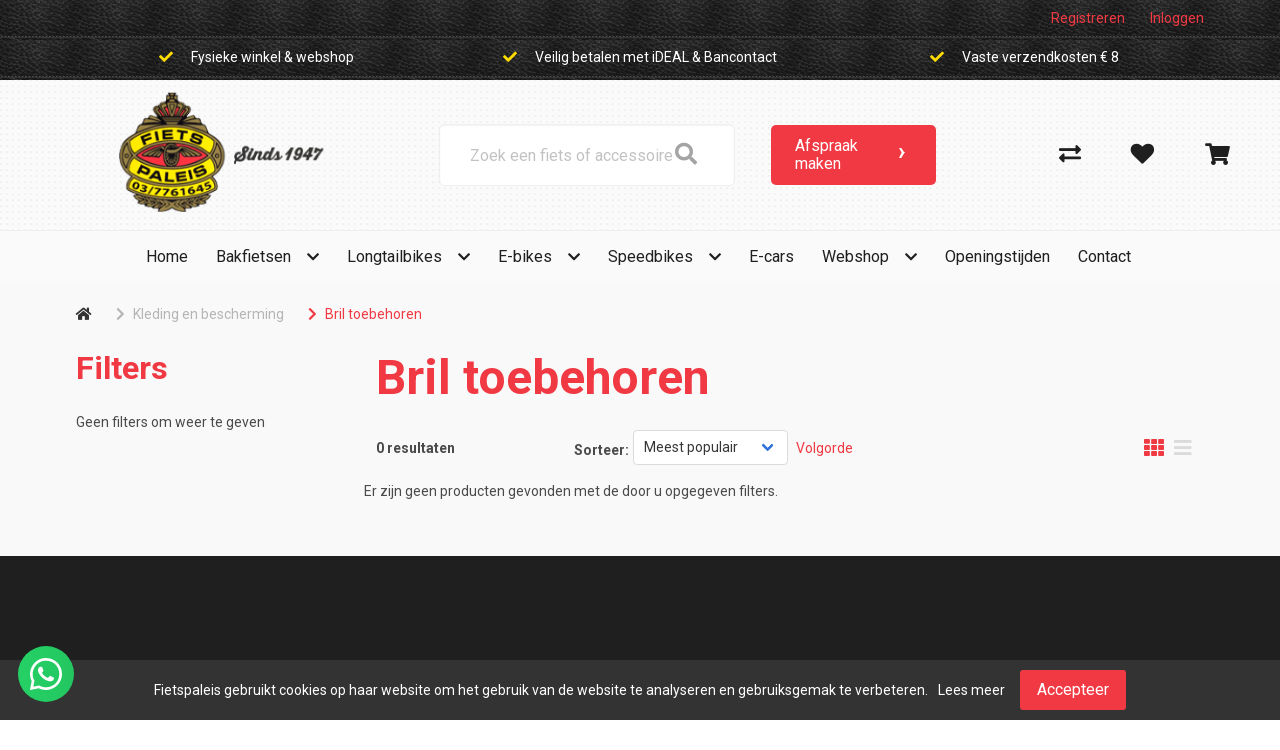

--- FILE ---
content_type: text/html; charset=utf-8
request_url: https://fietspaleis.be/kleding-en-bescherming/26-bril-toebehoren
body_size: 11911
content:
<!DOCTYPE html>
<html dir="ltr" lang="nl">
<head>
    <meta charset="utf-8" />
    <title>Bril toebehoren</title>

    <meta name="viewport" content="width=device-width, initial-scale=1, user-scalable=no">
        <meta property="og:locale" content="nl_NL" />
        <meta property="og:type" content="product.group" />
    <meta property="og:title" content="Bril toebehoren" />
    <meta property="og:site_name" content="Fietspaleis"/>
    <meta name="twitter:card" content="summary">
    <meta name="twitter:title" content="Bril toebehoren">

                <meta property="og:url" content="https://fietspaleis.be/26-bril-toebehoren" />
        <link href="https://fietspaleis.be/26-bril-toebehoren" rel="canonical" />
                <base href="https://fietspaleis.be/" />
                <meta name="robots" content="all">
        <meta name="revisit-after" content="1 day">
            <link href="https://fietspaleis.be/favicon.ico" rel="icon" />
                <link href="/static/catalog/javascript/jquery/colorbox/colorbox.css" rel="stylesheet" type="text/css" media="screen" />
        <!-- Google tag (gtag.js) --> <script async src="https://www.googletagmanager.com/gtag/js?id=AW-17631978084"></script> <script> window.dataLayer = window.dataLayer || []; function gtag(){dataLayer.push(arguments);} gtag('js', new Date()); gtag('config', 'AW-17631978084'); </script><!-- polyfill `nomodule` in Safari 10.1: -->
    <script type=module>
        !function(e,t,n){!("noModule"in(t=e.createElement("script")))&&"onbeforeload"in t&&(n=!1,e.addEventListener("beforeload",function(e){if(e.target===t)n=!0;else if(!e.target.hasAttribute("nomodule")||!n)return;e.preventDefault()},!0),t.type="module",t.src=".",e.head.appendChild(t),t.remove())}(document)
    </script>
    <script src="static/catalog/javascript/jquery/jquery-1.7.1.min.js" nomodule></script>
        <link href="/assets/cr4/0471ad4f8fe4b38555f8117260e018cb.css" type="text/css" rel="stylesheet" />
    <script src="/assets/cr4/f4bbcb3ee6319ea740daaf54b34728e7.js" type="text/javascript"></script>

    
    <script>
$( document ).ready(function() {
	var contactInfoToAppend = '<b class="is-block mt-3">Fietspaleis Nieuwstraat</b>\n \
  	<p>Nieuwstraat 8</p>\n \
        <p>9100 Sint-Niklaas</p>\n \
        <p>Tel: +3237761645</p>\n \
        <p>E-mail adres: <a href="mailto:info@fietsshopper.be" rel="external noopener noreferrer" class="has-text-primary">info@fietsshopper.be</a></p>\n';


var openingsHoursToAppend= '<p class="mt-3"><b>Fietspaleis Nieuwstraat</b></p>\n \
  	<div class="mb-1"><p class="open-day">Maandag:</p><p class="open-time"> 08:00 - 12.30-13.30 - 18:00 </p></div>\n \
  	<div class="mb-1"><p class="open-day">Dinsdag:</p><p class="open-time"> GESLOTEN </p></div>\n \
        <div class="mb-1"><p class="open-day">Woensdag:</p><p class="open-time"> 08:00 - 12.30-13.30 - 18:00 </p></div>\n \
        <div class="mb-1"><p class="open-day">Donderdag:</p><p class="open-time"> GESLOTEN - </p></div>\n \
        <div class="mb-1"><p class="open-day">Vrijdag:</p><p class="open-time"> 08:00 - 12.30-13.30 - 18:00 </p></div>\n \
        <div class="mb-1"><p class="open-day">Zaterdag:</p><p class="open-time"> 09:00 - 12.30-13.30 - 17:00 </p></div>\n \
        <div class="mb-1"><p class="open-day">Zondag:</p><p class="open-time"> GESLOTEN- </p></div>\n \
        <div class="mb-1"><p class="open-time">Gesloten vanaf 02.08.2021 tot en met 22.08.2021</p></div>\n';

    $(".contact__info-text > .column > .column:first-child > div").append(contactInfoToAppend);
    $(".contact__info-text .opening-hours").append(openingsHoursToAppend);
});
</script>

    <!-- Global site tag (gtag.js) - GA4 -->
<script async src="https://www.googletagmanager.com/gtag/js?id=G-1WE809MMKP"></script>
<script>
window.dataLayer = window.dataLayer || [];
function gtag(){dataLayer.push(arguments);}
gtag('js', new Date());
gtag('config', 'G-1WE809MMKP'); 
gtag('config', 'UA-89875941-1'); 
</script>

    
    </head>

<body   id="store_0" class="page__type--product page__layout--category template__cr4 ">

<div id="wrap-all" class="">
            
    
    
    

<header class=" header--default header">
    <div class="user-bar--account py-2 is-flex is-justify-content-flex-end is-align-items-center">
        <div class="container navbar-top-bar">
            <div class="columns">
                                                    <div class="column is-flex is-justify-content-flex-end is-align-items-center">
                        <div class="register has-margin-right-25">
                            <a href="https://fietspaleis.be/index.php?route=account/simpleregister">Registreren</a>
                        </div>
                        <div class="login">
                            <a id="my-account-header-link" href="https://fietspaleis.be/inloggen">Inloggen</a>
                        </div>
                    </div>
                
            </div>
        </div>
    </div>
    <div class="user-bar">
        <div class="container">
            <div class="columns has-text-centered is-hidden-touch level">
                <div class="column is-size-7">
            <i class="fa fa-check has-text-success" aria-hidden="true"></i>
             Fysieke winkel &amp; webshop
        </div>
            <div class="column is-size-7">
            <i class="fa fa-check has-text-success" aria-hidden="true"></i>
             Veilig betalen met iDEAL &amp; Bancontact
        </div>
            <div class="column is-size-7">
            <i class="fa fa-check has-text-success" aria-hidden="true"></i>
            Vaste verzendkosten € 8
        </div>
                                </div>
        </div>
    </div>

    <div class="header-bar mt-3">
        <div class="columns is-vcentered is-mobile is-multiline mb-0">
            <div class="column navbar-brand-wrapper is-hidden-desktop is-1-touch is-vcentered">
                <div class="navbar-brand is-hidden-desktop">
                    <a role="button" class="navbar-burger" data-target="navMenu" aria-label="menu"
                       aria-expanded="false">
                        <span aria-hidden="true"></span>
                        <span aria-hidden="true"></span>
                        <span aria-hidden="true"></span>
                    </a>
                </div>
            </div>
            <div class="column is-3-desktop is-6-touch is-offset-1-widescreen">
                <a href="/">
                    <img class="is-inline-block-touch has-margin-left-30-mobile navbar-company" src="/image/data/logo_fietspaleis-sinds1947-2.png"
                         alt="Fietspaleis"/>
                </a>
            </div>
            <div class="columns column is-5-touch is-hidden-desktop level-right is-mobile is-narrow mt-0 mb-0">
                <div class="column is-narrow">
                    <a href="https://fietspaleis.be/inloggen">
                        <i class="is-size-4 fa fa-user"></i>
                    </a>
                </div>
                <div class="column is-narrow">
                    <a href="https://fietspaleis.be/winkelwagen">
                        <i class="is-size-4 fa fa-shopping-cart"></i>
                    </a>
                </div>
            </div>

                            <div class="column is-3-desktop is-full-touch search has-z-index-3">
                    <div class="header-bar__search js-auto-suggest">
                        <div class="header-bar__search-input-wrapper">
                            <input
                                type="text"
                                class="js-auto-input search-bar input is-large"
                                id="search"
                                placeholder="Zoek een fiets of accessoire"
                                value=""
                            />
                        </div>
                        <span class="button js-search-button">
                        </span>
                    </div>
                </div>
                                        <div class="column is-2">
                    <div phpb-removable="" class="column is-flex IDM9U1KLD7ZY5LP29 IDM9U1PA9NYPWQD0"><a href="https://calendly.com/fietspaleis/winkelafspraak-fietspaleis" target="_blank" class="card is-radiusless is-shadowless is-flex is-flex-direction-column has-background-primary-light is-full-width IDM9U1KLD8DW9K730 IDM9U1PA9NKB4DO1 appointment-button">
        <div class="card-content has-padding-25-tablet has-padding-20-mobile">
            <div class="columns is-flex is-full-width has-margin-right-auto has-margin-left-auto py-2">
                <div class="column is-flex align-items-center p-0">
                    <h2 data-raw-content="true" class="title is-size-5 has-text-black has-text-weight-normal m-0">Afspraak maken</h2>
                </div>
                <div phpb-removable="" class="column is-flex justify-flex-end align-center p-0 is-4-mobile is-3">
                    <div class="is-flex is-justify-content-flex-end"><span class="button btn-card is-primary is-radiusless is-borderless has-padding-5 has-padding-bottom-10 IDM9U1KLD9RD6TX31 IDM9U1PA9ONYYT62"><span>›</span></span></div>
                </div>
            </div>
        </div>
    </a></div><style>* { box-sizing: border-box; } body {margin: 0;}</style>
                </div>
            
            <div class="column is-1 is-hidden-touch"></div>
            <div class="column is-2 header-bar__customer is-hidden-touch">
                <div class="columns is-vcentered level action-bar level-right">
                                                                                                        <div class="column is-narrow">
                                    <a href="https://fietspaleis.be/productenvergelijking">
                                        <i class="fas fa-exchange-alt"></i>
                                    </a>
                                </div>
                                                                                        <div class="column is-narrow">
                                    <a href="https://fietspaleis.be/inloggen">
                                        <i class="fa fa-heart"></i>
                                    </a>
                                </div>
                                                                                        <div id="header-cart"
                                     class="column  is-narrow  with-usps ">
                                </div>
                                <a class="cart hidden" href="https://fietspaleis.be/winkelwagen">Winkelwagen</a>
                                                                                              </div>
            </div>
        </div>
        <nav class="navbar is-top-marginless-touch is-right-paddingless-touch is-left-paddingless-touch has-z-index-2"
     role="navigation" aria-label="dropdown navigation">
    <div class="container">
        <div class="navbar-menu is-top-paddingless-touch is-bottom-paddingless-touch" id="navMenu">
            <div class="navbar-start navbar-centered">
                
                
                                    <a href="/" class="navbar-item is-arrowless navbar-link  "
               >
                Home
            </a>
            <hr class="is-hidden-desktop my-0"/>

                                                            <div class="navbar-item has-dropdown is-hoverable  ">
                <div class="level is-flex is-vcentered is-centered">
                    <div class="level-left">
                                                    <a href="/bakfietsen-merken"
                               class="navbar-item"
                                                           >
                               Bakfietsen
                            </a>
                                            </div>

                    <div class="level-right">
                        <i class="fa fa-chevron-down"></i>
                    </div>
                </div>

                <hr class="is-hidden-desktop my-0">

                                    <div
                        class="navbar-dropdown has-dropdown is-hoverable  ">
                                                    <div class="nested dropdown ">
            <a href="/bakfietsen-merken#lovens" class="navbar-item">
            Lovens
        </a>
        <hr class="is-hidden-desktop my-0"/>
    </div>                                                    <div class="nested dropdown ">
            <a href="/bakfietsen-merken#urban-arrow" class="navbar-item">
            Urban Arrow
        </a>
        <hr class="is-hidden-desktop my-0"/>
    </div>                                                    <div class="nested dropdown ">
            <a href="/bakfietsen-merken#winther" class="navbar-item">
            Winther
        </a>
        <hr class="is-hidden-desktop my-0"/>
    </div>                                                    <div class="nested dropdown ">
            <a href="/bakfietsen-merken#johnny-loco" class="navbar-item">
            Johnny Loco
        </a>
        <hr class="is-hidden-desktop my-0"/>
    </div>                                                    <div class="nested dropdown ">
            <a href="/bakfietsen-merken#dolly" class="navbar-item">
            Dolly
        </a>
        <hr class="is-hidden-desktop my-0"/>
    </div>                                                    <div class="nested dropdown ">
            <a href="https://fietspaleis.be/bakfietsen-merken#carqon" class="navbar-item">
            Carqon
        </a>
        <hr class="is-hidden-desktop my-0"/>
    </div>                                                    <div class="nested dropdown ">
            <a href="/bakfietsen-merken#batavus-fier" class="navbar-item">
            Batavus
        </a>
        <hr class="is-hidden-desktop my-0"/>
    </div>                                                    <div class="nested dropdown ">
            <a href="https://fietspaleis.be/bakfietsen-merken#velodeville" class="navbar-item">
            Velo de Ville
        </a>
        <hr class="is-hidden-desktop my-0"/>
    </div>                                                    <div class="nested dropdown ">
            <a href="https://fietspaleis.be/bakfietsen-merken#tenways" class="navbar-item">
            Tenways
        </a>
        <hr class="is-hidden-desktop my-0"/>
    </div>                                            </div>
                            </div>
                                                            <div class="navbar-item has-dropdown is-hoverable  ">
                <div class="level is-flex is-vcentered is-centered">
                    <div class="level-left">
                                                    <a href="https://fietspaleis.be/longtailbikes"
                               class="navbar-item"
                                                           >
                               Longtailbikes
                            </a>
                                            </div>

                    <div class="level-right">
                        <i class="fa fa-chevron-down"></i>
                    </div>
                </div>

                <hr class="is-hidden-desktop my-0">

                                    <div
                        class="navbar-dropdown has-dropdown is-hoverable  ">
                                                    <div class="nested dropdown ">
            <a href="/longtailbikes#bike43" class="navbar-item">
            Bike43
        </a>
        <hr class="is-hidden-desktop my-0"/>
    </div>                                                    <div class="nested dropdown ">
            <a href="/longtailbikes#tern" class="navbar-item">
            Tern
        </a>
        <hr class="is-hidden-desktop my-0"/>
    </div>                                                    <div class="nested dropdown ">
            <a href="/longtailbikes#gazelle" class="navbar-item">
            Gazelle
        </a>
        <hr class="is-hidden-desktop my-0"/>
    </div>                                                    <div class="nested dropdown ">
            <a href="/longtailbikes#norta" class="navbar-item">
            Norta
        </a>
        <hr class="is-hidden-desktop my-0"/>
    </div>                                                    <div class="nested dropdown ">
            <a href="/longtailbikes#tenways" class="navbar-item">
            Tenways
        </a>
        <hr class="is-hidden-desktop my-0"/>
    </div>                                                    <div class="nested dropdown ">
            <a href="/longtailbikes#oxford" class="navbar-item">
            Oxford
        </a>
        <hr class="is-hidden-desktop my-0"/>
    </div>                                                    <div class="nested dropdown ">
            <a href="/longtailbikes#velodeville" class="navbar-item">
            Velo de Ville
        </a>
        <hr class="is-hidden-desktop my-0"/>
    </div>                                                    <div class="nested dropdown ">
            <a href="/longtailbikes#urbanarrow" class="navbar-item">
            Urban Arrow
        </a>
        <hr class="is-hidden-desktop my-0"/>
    </div>                                            </div>
                            </div>
                                                            <div class="navbar-item has-dropdown is-hoverable  ">
                <div class="level is-flex is-vcentered is-centered">
                    <div class="level-left">
                                                    <a href="https://fietspaleis.be/e-bike-merken"
                               class="navbar-item"
                                                           >
                               E-bikes
                            </a>
                                            </div>

                    <div class="level-right">
                        <i class="fa fa-chevron-down"></i>
                    </div>
                </div>

                <hr class="is-hidden-desktop my-0">

                                    <div
                        class="navbar-dropdown has-dropdown is-hoverable  ">
                                                    <div class="nested dropdown ">
            <a href="/e-bike-merken/#gazelle" class="navbar-item">
            Gazelle
        </a>
        <hr class="is-hidden-desktop my-0"/>
    </div>                                                    <div class="nested dropdown ">
            <a href="/e-bike-merken/#koga" class="navbar-item">
            KOGA
        </a>
        <hr class="is-hidden-desktop my-0"/>
    </div>                                                    <div class="nested dropdown ">
            <a href="/e-bike-merken/#oxford" class="navbar-item">
            Oxford
        </a>
        <hr class="is-hidden-desktop my-0"/>
    </div>                                                    <div class="nested dropdown ">
            <a href="/e-bike-merken/#batavus" class="navbar-item">
            Batavus
        </a>
        <hr class="is-hidden-desktop my-0"/>
    </div>                                                    <div class="nested dropdown ">
            <a href="/e-bike-merken/#sparta" class="navbar-item">
            Sparta
        </a>
        <hr class="is-hidden-desktop my-0"/>
    </div>                                                    <div class="nested dropdown ">
            <a href="/e-bike-merken/#cortina" class="navbar-item">
            Cortina
        </a>
        <hr class="is-hidden-desktop my-0"/>
    </div>                                                    <div class="nested dropdown ">
            <a href="/e-bike-merken/#velodeville" class="navbar-item">
            Velo de Ville
        </a>
        <hr class="is-hidden-desktop my-0"/>
    </div>                                                    <div class="nested dropdown ">
            <a href="/e-bike-merken/#tenways" class="navbar-item">
            Tenways
        </a>
        <hr class="is-hidden-desktop my-0"/>
    </div>                                            </div>
                            </div>
                                                            <div class="navbar-item has-dropdown is-hoverable  ">
                <div class="level is-flex is-vcentered is-centered">
                    <div class="level-left">
                                                    <a href="https://fietspaleis.be/speedbikes"
                               class="navbar-item"
                                                           >
                               Speedbikes
                            </a>
                                            </div>

                    <div class="level-right">
                        <i class="fa fa-chevron-down"></i>
                    </div>
                </div>

                <hr class="is-hidden-desktop my-0">

                                    <div
                        class="navbar-dropdown has-dropdown is-hoverable  ">
                                                    <div class="nested dropdown ">
            <a href="/speedbikes/#klever" class="navbar-item">
            Klever
        </a>
        <hr class="is-hidden-desktop my-0"/>
    </div>                                                    <div class="nested dropdown ">
            <a href="/speedbikes/#opium" class="navbar-item">
            Opium
        </a>
        <hr class="is-hidden-desktop my-0"/>
    </div>                                                    <div class="nested dropdown ">
            <a href="/speedbikes/#oxford" class="navbar-item">
            Oxford
        </a>
        <hr class="is-hidden-desktop my-0"/>
    </div>                                            </div>
                            </div>
                                                            <a href="/e-cars" class="navbar-item is-arrowless navbar-link  "
               >
                E-cars
            </a>
            <hr class="is-hidden-desktop my-0"/>

                                                            <div class="navbar-item has-dropdown is-hoverable  ">
                <div class="level is-flex is-vcentered is-centered">
                    <div class="level-left">
                                                    <a href="webshop"
                               class="navbar-item"
                                                           >
                               Webshop
                            </a>
                                            </div>

                    <div class="level-right">
                        <i class="fa fa-chevron-down"></i>
                    </div>
                </div>

                <hr class="is-hidden-desktop my-0">

                                    <div
                        class="navbar-dropdown has-dropdown is-hoverable  ">
                                                    <div class="nested dropdown ">
            <div class="dropdown-trigger ">
            <div class="level">
                <div class="level-left">
                                            <a href="https://fietspaleis.be/accessoires/soorten" class="navbar-item" >
                            Accessoires
                        </a>
                                    </div>

                <div class="level-right">
                    <i class="fa fa-chevron-right"></i>
                </div>
            </div>

            <hr class="is-hidden-desktop my-0"/>
        </div>

                <div class="dropdown-menu is-hidden-mobile is-hidden-touch ">
            <div class="dropdown-content">
                                    <div class="nested dropdown ">
            <a href="https://fietspaleis.be/accessoires/30-bellen" class="navbar-item">
            Bellen
        </a>
        <hr class="is-hidden-desktop my-0"/>
    </div>                                    <div class="nested dropdown ">
            <a href="https://fietspaleis.be/accessoires/30-bidons" class="navbar-item">
            Bidons
        </a>
        <hr class="is-hidden-desktop my-0"/>
    </div>                                    <div class="nested dropdown ">
            <a href="https://fietspaleis.be/accessoires/30-computers" class="navbar-item">
            Computers
        </a>
        <hr class="is-hidden-desktop my-0"/>
    </div>                                    <div class="nested dropdown ">
            <a href="https://fietspaleis.be/accessoires/30-fietscomputers" class="navbar-item">
            Fietscomputers
        </a>
        <hr class="is-hidden-desktop my-0"/>
    </div>                                    <div class="nested dropdown ">
            <a href="https://fietspaleis.be/accessoires/30-kinder-accessoires" class="navbar-item">
            Kinder accessoires
        </a>
        <hr class="is-hidden-desktop my-0"/>
    </div>                                    <div class="nested dropdown ">
            <a href="https://fietspaleis.be/accessoires/30-kinderhelmen" class="navbar-item">
            Kinderhelmen
        </a>
        <hr class="is-hidden-desktop my-0"/>
    </div>                                    <div class="nested dropdown ">
            <a href="https://fietspaleis.be/accessoires/30-kleinmateriaal-en-overige-onderdelen" class="navbar-item">
            Kleinmateriaal en overige onderdelen
        </a>
        <hr class="is-hidden-desktop my-0"/>
    </div>                                    <div class="nested dropdown ">
            <a href="https://fietspaleis.be/accessoires/30-pompen" class="navbar-item">
            Pompen
        </a>
        <hr class="is-hidden-desktop my-0"/>
    </div>                                    <div class="nested dropdown ">
            <a href="https://fietspaleis.be/accessoires/30-snelbinder" class="navbar-item">
            Snelbinder
        </a>
        <hr class="is-hidden-desktop my-0"/>
    </div>                            </div>
        </div>
            </div>                                                    <div class="nested dropdown ">
            <div class="dropdown-trigger ">
            <div class="level">
                <div class="level-left">
                                            <a href="https://fietspaleis.be/banden/soorten" class="navbar-item" >
                            Banden
                        </a>
                                    </div>

                <div class="level-right">
                    <i class="fa fa-chevron-right"></i>
                </div>
            </div>

            <hr class="is-hidden-desktop my-0"/>
        </div>

                <div class="dropdown-menu is-hidden-mobile is-hidden-touch ">
            <div class="dropdown-content">
                                    <div class="nested dropdown ">
            <a href="https://fietspaleis.be/banden/28-bandonderdelen" class="navbar-item">
            Bandonderdelen
        </a>
        <hr class="is-hidden-desktop my-0"/>
    </div>                                    <div class="nested dropdown ">
            <a href="https://fietspaleis.be/banden/28-binnenbanden" class="navbar-item">
            Binnenbanden
        </a>
        <hr class="is-hidden-desktop my-0"/>
    </div>                                    <div class="nested dropdown ">
            <a href="https://fietspaleis.be/banden/28-buitenbanden" class="navbar-item">
            Buitenbanden
        </a>
        <hr class="is-hidden-desktop my-0"/>
    </div>                            </div>
        </div>
            </div>                                                    <div class="nested dropdown ">
            <div class="dropdown-trigger ">
            <div class="level">
                <div class="level-left">
                                            <a href="https://fietspaleis.be/demo" class="navbar-item" >
                            Demo
                        </a>
                                    </div>

                <div class="level-right">
                    <i class="fa fa-chevron-right"></i>
                </div>
            </div>

            <hr class="is-hidden-desktop my-0"/>
        </div>

                <div class="dropdown-menu is-hidden-mobile is-hidden-touch ">
            <div class="dropdown-content">
                                    <div class="nested dropdown ">
            <a href="https://fietspaleis.be/demo/287-stadsfietsen" class="navbar-item">
            Stadsfietsen
        </a>
        <hr class="is-hidden-desktop my-0"/>
    </div>                            </div>
        </div>
            </div>                                                    <div class="nested dropdown ">
            <div class="dropdown-trigger ">
            <div class="level">
                <div class="level-left">
                                            <a href="https://fietspaleis.be/elektrische-fietsen/soorten" class="navbar-item" >
                            Elektrische fietsen
                        </a>
                                    </div>

                <div class="level-right">
                    <i class="fa fa-chevron-right"></i>
                </div>
            </div>

            <hr class="is-hidden-desktop my-0"/>
        </div>

                <div class="dropdown-menu is-hidden-mobile is-hidden-touch ">
            <div class="dropdown-content">
                                    <div class="nested dropdown ">
            <a href="https://fietspaleis.be/elektrische-fietsen/5-bakfietsen" class="navbar-item">
            Bakfietsen
        </a>
        <hr class="is-hidden-desktop my-0"/>
    </div>                                    <div class="nested dropdown ">
            <a href="https://fietspaleis.be/elektrische-fietsen/5-bakfietsen-transportfietsen" class="navbar-item">
            Bakfietsen/Transportfietsen
        </a>
        <hr class="is-hidden-desktop my-0"/>
    </div>                                    <div class="nested dropdown ">
            <a href="https://fietspaleis.be/elektrische-fietsen/5-hybride-fietsen" class="navbar-item">
            Hybride fietsen
        </a>
        <hr class="is-hidden-desktop my-0"/>
    </div>                                    <div class="nested dropdown ">
            <a href="https://fietspaleis.be/elektrische-fietsen/5-race-sportfietsen" class="navbar-item">
            Race sportfietsen
        </a>
        <hr class="is-hidden-desktop my-0"/>
    </div>                                    <div class="nested dropdown ">
            <a href="https://fietspaleis.be/elektrische-fietsen/5-stadsfietsen" class="navbar-item">
            Stadsfietsen
        </a>
        <hr class="is-hidden-desktop my-0"/>
    </div>                                    <div class="nested dropdown ">
            <a href="https://fietspaleis.be/elektrische-fietsen/5-vouwfietsen" class="navbar-item">
            Vouwfietsen
        </a>
        <hr class="is-hidden-desktop my-0"/>
    </div>                            </div>
        </div>
            </div>                                                    <div class="nested dropdown ">
            <div class="dropdown-trigger ">
            <div class="level">
                <div class="level-left">
                                            <a href="https://fietspaleis.be/fietsen/soorten" class="navbar-item" >
                            Fietsen
                        </a>
                                    </div>

                <div class="level-right">
                    <i class="fa fa-chevron-right"></i>
                </div>
            </div>

            <hr class="is-hidden-desktop my-0"/>
        </div>

                <div class="dropdown-menu is-hidden-mobile is-hidden-touch ">
            <div class="dropdown-content">
                                    <div class="nested dropdown ">
            <a href="https://fietspaleis.be/fietsen/1-hybride-fietsen" class="navbar-item">
            Hybride fietsen
        </a>
        <hr class="is-hidden-desktop my-0"/>
    </div>                                    <div class="nested dropdown ">
            <a href="https://fietspaleis.be/fietsen/1-jeugdfietsen" class="navbar-item">
            Jeugdfietsen
        </a>
        <hr class="is-hidden-desktop my-0"/>
    </div>                                    <div class="nested dropdown ">
            <a href="https://fietspaleis.be/fietsen/1-kinderfietsen" class="navbar-item">
            Kinderfietsen
        </a>
        <hr class="is-hidden-desktop my-0"/>
    </div>                                    <div class="nested dropdown ">
            <a href="https://fietspaleis.be/fietsen/1-race-sportfietsen" class="navbar-item">
            Race sportfietsen
        </a>
        <hr class="is-hidden-desktop my-0"/>
    </div>                                    <div class="nested dropdown ">
            <a href="https://fietspaleis.be/fietsen/1-racefietsen" class="navbar-item">
            Racefietsen
        </a>
        <hr class="is-hidden-desktop my-0"/>
    </div>                                    <div class="nested dropdown ">
            <a href="https://fietspaleis.be/fietsen/1-stadsfietsen" class="navbar-item">
            Stadsfietsen
        </a>
        <hr class="is-hidden-desktop my-0"/>
    </div>                                    <div class="nested dropdown ">
            <a href="https://fietspaleis.be/fietsen/1-vouwfietsen" class="navbar-item">
            Vouwfietsen
        </a>
        <hr class="is-hidden-desktop my-0"/>
    </div>                            </div>
        </div>
            </div>                                                    <div class="nested dropdown ">
            <div class="dropdown-trigger ">
            <div class="level">
                <div class="level-left">
                                            <a href="https://fietspaleis.be/fietsvervoer" class="navbar-item" >
                            Fietsvervoer
                        </a>
                                    </div>

                <div class="level-right">
                    <i class="fa fa-chevron-right"></i>
                </div>
            </div>

            <hr class="is-hidden-desktop my-0"/>
        </div>

                <div class="dropdown-menu is-hidden-mobile is-hidden-touch ">
            <div class="dropdown-content">
                                    <div class="nested dropdown ">
            <a href="https://fietspaleis.be/fietsvervoer/81-dragers" class="navbar-item">
            Dragers
        </a>
        <hr class="is-hidden-desktop my-0"/>
    </div>                            </div>
        </div>
            </div>                                                    <div class="nested dropdown ">
            <div class="dropdown-trigger ">
            <div class="level">
                <div class="level-left">
                                            <a href="https://fietspaleis.be/karren-en-aanhangers" class="navbar-item" >
                            Karren en aanhangers
                        </a>
                                    </div>

                <div class="level-right">
                    <i class="fa fa-chevron-right"></i>
                </div>
            </div>

            <hr class="is-hidden-desktop my-0"/>
        </div>

                <div class="dropdown-menu is-hidden-mobile is-hidden-touch ">
            <div class="dropdown-content">
                                    <div class="nested dropdown ">
            <a href="https://fietspaleis.be/karren-en-aanhangers/22-karren" class="navbar-item">
            Karren
        </a>
        <hr class="is-hidden-desktop my-0"/>
    </div>                            </div>
        </div>
            </div>                                                    <div class="nested dropdown ">
            <div class="dropdown-trigger ">
            <div class="level">
                <div class="level-left">
                                            <a href="https://fietspaleis.be/kinderzitjes/soorten" class="navbar-item" >
                            Kinderzitjes
                        </a>
                                    </div>

                <div class="level-right">
                    <i class="fa fa-chevron-right"></i>
                </div>
            </div>

            <hr class="is-hidden-desktop my-0"/>
        </div>

                <div class="dropdown-menu is-hidden-mobile is-hidden-touch ">
            <div class="dropdown-content">
                                    <div class="nested dropdown ">
            <a href="https://fietspaleis.be/kinderzitjes/32-kinderzit-accessoires" class="navbar-item">
            Kinderzit accessoires
        </a>
        <hr class="is-hidden-desktop my-0"/>
    </div>                                    <div class="nested dropdown ">
            <a href="https://fietspaleis.be/kinderzitjes/32-kinderzitjes-achter" class="navbar-item">
            Kinderzitjes achter
        </a>
        <hr class="is-hidden-desktop my-0"/>
    </div>                                    <div class="nested dropdown ">
            <a href="https://fietspaleis.be/kinderzitjes/32-kinderzitjes-voor" class="navbar-item">
            Kinderzitjes voor
        </a>
        <hr class="is-hidden-desktop my-0"/>
    </div>                                    <div class="nested dropdown ">
            <a href="https://fietspaleis.be/kinderzitjes/32-windschermen" class="navbar-item">
            Windschermen
        </a>
        <hr class="is-hidden-desktop my-0"/>
    </div>                            </div>
        </div>
            </div>                                                    <div class="nested dropdown ">
            <div class="dropdown-trigger ">
            <div class="level">
                <div class="level-left">
                                            <a href="https://fietspaleis.be/kleding-en-bescherming/soorten" class="navbar-item" >
                            Kleding en bescherming
                        </a>
                                    </div>

                <div class="level-right">
                    <i class="fa fa-chevron-right"></i>
                </div>
            </div>

            <hr class="is-hidden-desktop my-0"/>
        </div>

                <div class="dropdown-menu is-hidden-mobile is-hidden-touch ">
            <div class="dropdown-content">
                                    <div class="nested dropdown ">
            <a href="https://fietspaleis.be/kleding-en-bescherming/26-arm-beenstukken" class="navbar-item">
            Arm- Beenstukken
        </a>
        <hr class="is-hidden-desktop my-0"/>
    </div>                                    <div class="nested dropdown ">
            <a href="https://fietspaleis.be/kleding-en-bescherming/26-brillen" class="navbar-item">
            Brillen
        </a>
        <hr class="is-hidden-desktop my-0"/>
    </div>                                    <div class="nested dropdown ">
            <a href="https://fietspaleis.be/kleding-en-bescherming/26-casual-kleding" class="navbar-item">
            Casual kleding
        </a>
        <hr class="is-hidden-desktop my-0"/>
    </div>                                    <div class="nested dropdown ">
            <a href="https://fietspaleis.be/kleding-en-bescherming/26-fietskleding" class="navbar-item">
            Fietskleding
        </a>
        <hr class="is-hidden-desktop my-0"/>
    </div>                                    <div class="nested dropdown ">
            <a href="https://fietspaleis.be/kleding-en-bescherming/26-handschoenen" class="navbar-item">
            Handschoenen
        </a>
        <hr class="is-hidden-desktop my-0"/>
    </div>                                    <div class="nested dropdown ">
            <a href="https://fietspaleis.be/kleding-en-bescherming/26-helmaccessoires-en-onderdelen" class="navbar-item">
            Helmaccessoires en onderdelen
        </a>
        <hr class="is-hidden-desktop my-0"/>
    </div>                                    <div class="nested dropdown ">
            <a href="https://fietspaleis.be/kleding-en-bescherming/26-helmen" class="navbar-item">
            Helmen
        </a>
        <hr class="is-hidden-desktop my-0"/>
    </div>                                    <div class="nested dropdown ">
            <a href="https://fietspaleis.be/kleding-en-bescherming/26-overige-kleding-en-bescherming" class="navbar-item">
            Overige kleding en bescherming
        </a>
        <hr class="is-hidden-desktop my-0"/>
    </div>                                    <div class="nested dropdown ">
            <a href="https://fietspaleis.be/kleding-en-bescherming/26-regenkleding" class="navbar-item">
            Regenkleding
        </a>
        <hr class="is-hidden-desktop my-0"/>
    </div>                                    <div class="nested dropdown ">
            <a href="https://fietspaleis.be/kleding-en-bescherming/26-schoenen" class="navbar-item">
            Schoenen
        </a>
        <hr class="is-hidden-desktop my-0"/>
    </div>                                    <div class="nested dropdown ">
            <a href="https://fietspaleis.be/kleding-en-bescherming/26-sportieve-kleding" class="navbar-item">
            Sportieve kleding
        </a>
        <hr class="is-hidden-desktop my-0"/>
    </div>                            </div>
        </div>
            </div>                                                    <div class="nested dropdown ">
            <div class="dropdown-trigger ">
            <div class="level">
                <div class="level-left">
                                            <a href="https://fietspaleis.be/sloten/soorten" class="navbar-item" >
                            Sloten
                        </a>
                                    </div>

                <div class="level-right">
                    <i class="fa fa-chevron-right"></i>
                </div>
            </div>

            <hr class="is-hidden-desktop my-0"/>
        </div>

                <div class="dropdown-menu is-hidden-mobile is-hidden-touch ">
            <div class="dropdown-content">
                                    <div class="nested dropdown ">
            <a href="https://fietspaleis.be/sloten/40-beugelsloten" class="navbar-item">
            Beugelsloten
        </a>
        <hr class="is-hidden-desktop my-0"/>
    </div>                                    <div class="nested dropdown ">
            <a href="https://fietspaleis.be/sloten/40-kabelsloten" class="navbar-item">
            Kabelsloten
        </a>
        <hr class="is-hidden-desktop my-0"/>
    </div>                                    <div class="nested dropdown ">
            <a href="https://fietspaleis.be/sloten/40-kettingsloten" class="navbar-item">
            Kettingsloten
        </a>
        <hr class="is-hidden-desktop my-0"/>
    </div>                                    <div class="nested dropdown ">
            <a href="https://fietspaleis.be/sloten/40-ringsloten" class="navbar-item">
            Ringsloten
        </a>
        <hr class="is-hidden-desktop my-0"/>
    </div>                                    <div class="nested dropdown ">
            <a href="https://fietspaleis.be/sloten/40-slot-accessoires" class="navbar-item">
            Slot accessoires
        </a>
        <hr class="is-hidden-desktop my-0"/>
    </div>                                    <div class="nested dropdown ">
            <a href="https://fietspaleis.be/sloten/40-slot-onderdelen" class="navbar-item">
            Slot onderdelen
        </a>
        <hr class="is-hidden-desktop my-0"/>
    </div>                                    <div class="nested dropdown ">
            <a href="https://fietspaleis.be/sloten/40-sloten-overige" class="navbar-item">
            Sloten overige
        </a>
        <hr class="is-hidden-desktop my-0"/>
    </div>                            </div>
        </div>
            </div>                                                    <div class="nested dropdown ">
            <div class="dropdown-trigger ">
            <div class="level">
                <div class="level-left">
                                            <a href="https://fietspaleis.be/tassen-manden-en-kratten/soorten" class="navbar-item" >
                            Tassen, manden en kratten
                        </a>
                                    </div>

                <div class="level-right">
                    <i class="fa fa-chevron-right"></i>
                </div>
            </div>

            <hr class="is-hidden-desktop my-0"/>
        </div>

                <div class="dropdown-menu is-hidden-mobile is-hidden-touch ">
            <div class="dropdown-content">
                                    <div class="nested dropdown ">
            <a href="https://fietspaleis.be/tassen-manden-en-kratten/48-dubbele-tas-achter" class="navbar-item">
            Dubbele tas achter
        </a>
        <hr class="is-hidden-desktop my-0"/>
    </div>                                    <div class="nested dropdown ">
            <a href="https://fietspaleis.be/tassen-manden-en-kratten/48-enkele-tas-achter" class="navbar-item">
            Enkele tas achter
        </a>
        <hr class="is-hidden-desktop my-0"/>
    </div>                                    <div class="nested dropdown ">
            <a href="https://fietspaleis.be/tassen-manden-en-kratten/48-kindertassen-en-manden" class="navbar-item">
            Kindertassen en –manden
        </a>
        <hr class="is-hidden-desktop my-0"/>
    </div>                                    <div class="nested dropdown ">
            <a href="https://fietspaleis.be/tassen-manden-en-kratten/48-kratten" class="navbar-item">
            Kratten
        </a>
        <hr class="is-hidden-desktop my-0"/>
    </div>                                    <div class="nested dropdown ">
            <a href="https://fietspaleis.be/tassen-manden-en-kratten/48-overige-tassen" class="navbar-item">
            Overige tassen
        </a>
        <hr class="is-hidden-desktop my-0"/>
    </div>                                    <div class="nested dropdown ">
            <a href="https://fietspaleis.be/tassen-manden-en-kratten/48-rugtassen" class="navbar-item">
            Rugtassen
        </a>
        <hr class="is-hidden-desktop my-0"/>
    </div>                                    <div class="nested dropdown ">
            <a href="https://fietspaleis.be/tassen-manden-en-kratten/48-stuurtassen" class="navbar-item">
            Stuurtassen
        </a>
        <hr class="is-hidden-desktop my-0"/>
    </div>                                    <div class="nested dropdown ">
            <a href="https://fietspaleis.be/tassen-manden-en-kratten/48-tasaccessoires-en-onderdelen" class="navbar-item">
            Tasaccessoires en onderdelen
        </a>
        <hr class="is-hidden-desktop my-0"/>
    </div>                                    <div class="nested dropdown ">
            <a href="https://fietspaleis.be/tassen-manden-en-kratten/48-tassen" class="navbar-item">
            Tassen
        </a>
        <hr class="is-hidden-desktop my-0"/>
    </div>                                    <div class="nested dropdown ">
            <a href="https://fietspaleis.be/tassen-manden-en-kratten/48-zadeltassen" class="navbar-item">
            Zadeltassen
        </a>
        <hr class="is-hidden-desktop my-0"/>
    </div>                            </div>
        </div>
            </div>                                                    <div class="nested dropdown ">
            <div class="dropdown-trigger ">
            <div class="level">
                <div class="level-left">
                                            <a href="https://fietspaleis.be/techniek/soorten" class="navbar-item" >
                            Techniek
                        </a>
                                    </div>

                <div class="level-right">
                    <i class="fa fa-chevron-right"></i>
                </div>
            </div>

            <hr class="is-hidden-desktop my-0"/>
        </div>

                <div class="dropdown-menu is-hidden-mobile is-hidden-touch ">
            <div class="dropdown-content">
                                    <div class="nested dropdown ">
            <a href="https://fietspaleis.be/techniek/13-aandrijving-en-versnelling" class="navbar-item">
            Aandrijving en versnelling
        </a>
        <hr class="is-hidden-desktop my-0"/>
    </div>                                    <div class="nested dropdown ">
            <a href="https://fietspaleis.be/techniek/13-accu-s-e-bike" class="navbar-item">
            Accu's E-bike
        </a>
        <hr class="is-hidden-desktop my-0"/>
    </div>                                    <div class="nested dropdown ">
            <a href="https://fietspaleis.be/techniek/13-batterijen-elektrisch" class="navbar-item">
            Batterijen/Elektrisch
        </a>
        <hr class="is-hidden-desktop my-0"/>
    </div>                                    <div class="nested dropdown ">
            <a href="https://fietspaleis.be/techniek/13-dragers" class="navbar-item">
            Dragers
        </a>
        <hr class="is-hidden-desktop my-0"/>
    </div>                                    <div class="nested dropdown ">
            <a href="https://fietspaleis.be/techniek/13-frame" class="navbar-item">
            Frame
        </a>
        <hr class="is-hidden-desktop my-0"/>
    </div>                                    <div class="nested dropdown ">
            <a href="https://fietspaleis.be/techniek/13-gereedschappen" class="navbar-item">
            Gereedschappen
        </a>
        <hr class="is-hidden-desktop my-0"/>
    </div>                                    <div class="nested dropdown ">
            <a href="https://fietspaleis.be/techniek/13-jasbeschermers" class="navbar-item">
            Jasbeschermers
        </a>
        <hr class="is-hidden-desktop my-0"/>
    </div>                                    <div class="nested dropdown ">
            <a href="https://fietspaleis.be/techniek/13-kettingkasten" class="navbar-item">
            Kettingkasten
        </a>
        <hr class="is-hidden-desktop my-0"/>
    </div>                                    <div class="nested dropdown ">
            <a href="https://fietspaleis.be/techniek/13-kleinmateriaal-en-overige-onderdelen" class="navbar-item">
            Kleinmateriaal en overige onderdelen
        </a>
        <hr class="is-hidden-desktop my-0"/>
    </div>                                    <div class="nested dropdown ">
            <a href="https://fietspaleis.be/techniek/13-lakken" class="navbar-item">
            Lakken
        </a>
        <hr class="is-hidden-desktop my-0"/>
    </div>                                    <div class="nested dropdown ">
            <a href="https://fietspaleis.be/techniek/13-olie-en-onderhoudsmiddelen" class="navbar-item">
            Olie en onderhoudsmiddelen
        </a>
        <hr class="is-hidden-desktop my-0"/>
    </div>                                    <div class="nested dropdown ">
            <a href="https://fietspaleis.be/techniek/13-remmen" class="navbar-item">
            Remmen
        </a>
        <hr class="is-hidden-desktop my-0"/>
    </div>                                    <div class="nested dropdown ">
            <a href="https://fietspaleis.be/techniek/13-spatborden" class="navbar-item">
            Spatborden
        </a>
        <hr class="is-hidden-desktop my-0"/>
    </div>                                    <div class="nested dropdown ">
            <a href="https://fietspaleis.be/techniek/13-standaarden" class="navbar-item">
            Standaarden
        </a>
        <hr class="is-hidden-desktop my-0"/>
    </div>                                    <div class="nested dropdown ">
            <a href="https://fietspaleis.be/techniek/13-sturen" class="navbar-item">
            Sturen
        </a>
        <hr class="is-hidden-desktop my-0"/>
    </div>                                    <div class="nested dropdown ">
            <a href="https://fietspaleis.be/techniek/13-sturen-accessoires-en-onderdelen" class="navbar-item">
            Sturen accessoires en onderdelen
        </a>
        <hr class="is-hidden-desktop my-0"/>
    </div>                                    <div class="nested dropdown ">
            <a href="https://fietspaleis.be/techniek/13-vorken" class="navbar-item">
            Vorken
        </a>
        <hr class="is-hidden-desktop my-0"/>
    </div>                                    <div class="nested dropdown ">
            <a href="https://fietspaleis.be/techniek/13-wielen-en-wielonderdelen" class="navbar-item">
            Wielen en wielonderdelen
        </a>
        <hr class="is-hidden-desktop my-0"/>
    </div>                                    <div class="nested dropdown ">
            <a href="https://fietspaleis.be/techniek/13-wielonderdelen-en-accessoires" class="navbar-item">
            Wielonderdelen en accessoires
        </a>
        <hr class="is-hidden-desktop my-0"/>
    </div>                            </div>
        </div>
            </div>                                                    <div class="nested dropdown ">
            <div class="dropdown-trigger ">
            <div class="level">
                <div class="level-left">
                                            <a href="https://fietspaleis.be/verlichting/soorten" class="navbar-item" >
                            Verlichting
                        </a>
                                    </div>

                <div class="level-right">
                    <i class="fa fa-chevron-right"></i>
                </div>
            </div>

            <hr class="is-hidden-desktop my-0"/>
        </div>

                <div class="dropdown-menu is-hidden-mobile is-hidden-touch ">
            <div class="dropdown-content">
                                    <div class="nested dropdown ">
            <a href="https://fietspaleis.be/verlichting/20-achterlichten" class="navbar-item">
            Achterlichten
        </a>
        <hr class="is-hidden-desktop my-0"/>
    </div>                                    <div class="nested dropdown ">
            <a href="https://fietspaleis.be/verlichting/20-dynamo-s" class="navbar-item">
            Dynamo's
        </a>
        <hr class="is-hidden-desktop my-0"/>
    </div>                                    <div class="nested dropdown ">
            <a href="https://fietspaleis.be/verlichting/20-koplamp" class="navbar-item">
            Koplamp
        </a>
        <hr class="is-hidden-desktop my-0"/>
    </div>                                    <div class="nested dropdown ">
            <a href="https://fietspaleis.be/verlichting/20-koplampen" class="navbar-item">
            Koplampen
        </a>
        <hr class="is-hidden-desktop my-0"/>
    </div>                                    <div class="nested dropdown ">
            <a href="https://fietspaleis.be/verlichting/20-lampen-los" class="navbar-item">
            Lampen (los)
        </a>
        <hr class="is-hidden-desktop my-0"/>
    </div>                                    <div class="nested dropdown ">
            <a href="https://fietspaleis.be/verlichting/20-reflectoren" class="navbar-item">
            Reflectoren
        </a>
        <hr class="is-hidden-desktop my-0"/>
    </div>                                    <div class="nested dropdown ">
            <a href="https://fietspaleis.be/verlichting/20-verlichting-accessoires" class="navbar-item">
            Verlichting accessoires
        </a>
        <hr class="is-hidden-desktop my-0"/>
    </div>                                    <div class="nested dropdown ">
            <a href="https://fietspaleis.be/verlichting/20-verlichting-accessoires-en-onderdelen" class="navbar-item">
            Verlichting accessoires en onderdelen
        </a>
        <hr class="is-hidden-desktop my-0"/>
    </div>                                    <div class="nested dropdown ">
            <a href="https://fietspaleis.be/verlichting/20-verlichtingsets-compleet" class="navbar-item">
            Verlichtingsets compleet
        </a>
        <hr class="is-hidden-desktop my-0"/>
    </div>                            </div>
        </div>
            </div>                                                    <div class="nested dropdown ">
            <div class="dropdown-trigger ">
            <div class="level">
                <div class="level-left">
                                            <a href="https://fietspaleis.be/zadels/soorten" class="navbar-item" >
                            Zadels
                        </a>
                                    </div>

                <div class="level-right">
                    <i class="fa fa-chevron-right"></i>
                </div>
            </div>

            <hr class="is-hidden-desktop my-0"/>
        </div>

                <div class="dropdown-menu is-hidden-mobile is-hidden-touch ">
            <div class="dropdown-content">
                                    <div class="nested dropdown ">
            <a href="https://fietspaleis.be/zadels/46-kinderzadels" class="navbar-item">
            Kinderzadels
        </a>
        <hr class="is-hidden-desktop my-0"/>
    </div>                                    <div class="nested dropdown ">
            <a href="https://fietspaleis.be/zadels/46-zadelaccessoires" class="navbar-item">
            Zadelaccessoires
        </a>
        <hr class="is-hidden-desktop my-0"/>
    </div>                                    <div class="nested dropdown ">
            <a href="https://fietspaleis.be/zadels/46-zadelonderdelen" class="navbar-item">
            Zadelonderdelen
        </a>
        <hr class="is-hidden-desktop my-0"/>
    </div>                                    <div class="nested dropdown ">
            <a href="https://fietspaleis.be/zadels/46-zadelovertrekken" class="navbar-item">
            Zadelovertrekken
        </a>
        <hr class="is-hidden-desktop my-0"/>
    </div>                                    <div class="nested dropdown ">
            <a href="https://fietspaleis.be/zadels/46-zadelpennen" class="navbar-item">
            Zadelpennen
        </a>
        <hr class="is-hidden-desktop my-0"/>
    </div>                            </div>
        </div>
            </div>                                            </div>
                            </div>
                                                            <a href="https://fietspaleis.be/contactgegevens" class="navbar-item is-arrowless navbar-link  "
               >
                Openingstijden
            </a>
            <hr class="is-hidden-desktop my-0"/>

                                                            <a href="/contact" class="navbar-item is-arrowless navbar-link  "
               >
                Contact
            </a>
            <hr class="is-hidden-desktop my-0"/>

                                                <script>const menuV2 = true</script>
                            </div>
        </div>
    </div>

    <script type="text/javascript">
        $(
            function () {
                $(document).ready(function () {
                    //Open dropdown menu on touch divices
                    $($(".header .navbar-item.is-hoverable > .level > .level-right")).click(function () {
                        //Set navbar-dropdown class is-active (display menu)
                        $(this).parent().siblings(".navbar-dropdown").toggleClass("is-active");

                        //Rotate icon (see which main item is open)
                        $(this).find("i").toggleClass("is-open");

                        //Revert icon rotation when menu is closed
                        $(".header .navbar-item.is-hoverable > .level > .level-right i").not($(this).find("i")).removeClass("is-open");

                        //Remove class is-active from dropdown menu when other menu is clicked open
                        $(".navbar-dropdown").not($(this).parent().siblings(".navbar-dropdown")).removeClass('is-active');

                        //Close nested dropdown menu when main item is closed
                        if ($(this).parent().siblings(".navbar-dropdown").not("is-active")) {
                            $(".navbar-nested").removeClass("is-active");
                            $(".dropdown-menu").removeClass("is-active");
                            $(".dropdown-trigger .level-right i").removeClass("is-open");
                        }
                    })

                    if (menuV2) {
                        $($(".header .navbar-item.is-hoverable .navbar-dropdown > .nested.dropdown > .dropdown-trigger > .level > .level-right")).click(function () {
                            //Set navbar-dropdown class is-active (display menu)
                            $(this).parent().parent().siblings(".dropdown-menu").toggleClass("is-active");

                            //Rotate icon (see which main item is open)
                            $(this).find("i").toggleClass("is-open");

                            //Revert icon rotation when menu is closed
                            $(".nested.dropdown > .dropdown-trigger > .level > .level-right i").not($(this).find("i")).removeClass("is-open");

                            //Remove class is-active from dropdown menu when other menu is clicked open
                            $(".dropdown-menu").not($(this).parent().parent().siblings(".dropdown-menu")).removeClass('is-active');
                        })
                    }

                    //Remove all added classnames when navbar-burger is opened or closed
                    $($(".header .navbar-burger")).click(function () {
                        $(".navbar-dropdown").removeClass("is-active");
                        $(".navbar-nested").removeClass("is-active");
                        $(".level-right i").removeClass("is-open");

                        if (menuV2) {
                            $(".dropdown-menu").removeClass("is-active");
                        }
                    })
                })
            }
        )
    </script>
</nav>
    </div>
</header>
    
<div class="header-bar__after column is-12 is-relative p-0">
        <style>* { box-sizing: border-box; } body {margin: 0;}</style>
    </div>


<script type="text/javascript">
    var cart_root  = "//fietspaleis.be/";
    var session_id = "2747bd08d1ab87b313783f810d943d40";
    var active_cat = "[26,267]",
        active_route = {"route":"product\/category","path":"26_267"};
</script>

<div id="notification"></div>

<section class="section">
    <div class="collection  align--center container">
        <script type="application/ld+json">
    {
    "@context": "https://schema.org",
    "@type": "BreadcrumbList",
    "itemListElement": [{"@type":"ListItem","position":1,"name":"Home","item":"https:\/\/fietspaleis.be\/"},{"@type":"ListItem","position":2,"name":"Kleding en bescherming","item":"https:\/\/fietspaleis.be\/kleding-en-bescherming\/soorten"},{"@type":"ListItem","position":3,"name":"Bril toebehoren","item":"https:\/\/fietspaleis.be\/kleding-en-bescherming\/26-bril-toebehoren"}]
    }
    </script>
    <div class="columns is-hidden-mobile is-multiline breadcrumbs is-vcentered">
                    <div class="column is-narrow">
                                    <a class="has-text-grey-light" href="/"><i class="fa fa-home"></i></a>
                            </div>
                    <div class="column is-narrow">
                                <i class="fa fa-chevron-right mr-2 has-text-grey-light"></i><a class="has-text-grey-light" href="https://fietspaleis.be/kleding-en-bescherming/soorten">Kleding en bescherming</a>
                            </div>
                    <div class="column is-narrow">
                                    <i class="fa fa-chevron-right mr-2 is-active"></i><a href="https://fietspaleis.be/kleding-en-bescherming/26-bril-toebehoren">Bril toebehoren</a>
                            </div>
            </div>

            <div class="columns is-mobile-only is-hidden-tablet is-hidden-desktop is-multiline breadcrumbs is-vcentered pl-3 mt-0">
            <i class="fa fa-chevron-left mr-2 is-active"></i>
            <a class="breadcrumb_mobile has-text-primary" href="https://fietspaleis.be/kleding-en-bescherming/soorten">
                Kleding en bescherming
            </a>
        </div>
    
        
        
        <div class="columns">
            <div class="column is-3 pr-4">
                                    <h2 class="collection__title--filter is-size-3-tablet is-size-5-mobile mb-5 has-text-primary is-hidden-mobile">
                        Filters
                    </h2>

                    <div class="collection__aside js-collection-aside" data-collapse="1024">
                        <div id="sidebar" class="sidebar">
                    <aside class="cr-aside js-filter-module column is-marginless is-paddingless">
    <div class="column is-narrow px-0 is-hidden-tablet">
        <span id="touch_product_filter" class="is-primary button has-text-weight-bold"><i class="fa fa-filter mr-2"></i>  Filteren</span>
    </div>

    
    <ul class="cr-accordion cr-accordion--collapsible js-accordion-hook list">
        
                    <span>
                Geen filters om weer te geven
            </span>
                            </ul>
</aside>
            </div>

                        
                    </div>
                            </div>

            <div
                class="collection__main column is-9 is-12-mobile is-gapless is-left-paddingless-mobile is-right-paddingless-mobile">
                <div class="collection__info px-3">
                    <h1 class="collection__title is-size-1-tablet is-size-4-mobile mb-5 has-text-primary">
                        Bril toebehoren
                    </h1>

                                    </div>
                <div class="columns level is-vcentered is-mobile is-multiline has-margin-bottom-15-tablet">
                    <div class="column is-3 level-left is-vcentered is-hidden-mobile has-text-weight-bold pr-0">
                        0 resultaten
                    </div>


                    <div
                        class="column is-9 is-flex is-full-mobile collection__sort has-text-right is-vcentered has-margin-bottom-15-mobile pl-0">
                        <div class="column p-0 is-10 is-flex is-flex-wrap-nowrap">
                            <label for="sort_products"
                                   class="form-group__label mr-1 mt-1 has-text-weight-bold is-hidden-mobile is-flex is-align-items-center">
                                Sorteer:
                            </label>

                            <div class="select">
                                <select onchange="Filter.Products.sortby(this)" id="sort_products"
                                        name="sort_products" class="js-product-sort-by input dropdown">
                                                                                                                        <option value="https://fietspaleis.be/kleding-en-bescherming/26-bril-toebehoren?sort=p.sort_order&amp;order=ASC">
                                                Standaard
                                            </option>
                                                                                                                                                                <option value="https://fietspaleis.be/kleding-en-bescherming/26-bril-toebehoren?sort=pd.name&amp;order=ASC">
                                                Naam A - Z
                                            </option>
                                                                                                                                                                <option value="https://fietspaleis.be/kleding-en-bescherming/26-bril-toebehoren?sort=pd.name&amp;order=DESC">
                                                Naam Z - A
                                            </option>
                                                                                                                                                                <option value="https://fietspaleis.be/kleding-en-bescherming/26-bril-toebehoren?sort=p.price&amp;order=ASC">
                                                Prijs Laag &gt; Hoog
                                            </option>
                                                                                                                                                                <option value="https://fietspaleis.be/kleding-en-bescherming/26-bril-toebehoren?sort=p.price&amp;order=DESC">
                                                Prijs Hoog &gt; Laag
                                            </option>
                                                                                                                                                                <option value="https://fietspaleis.be/kleding-en-bescherming/26-bril-toebehoren?sort=p.viewed&amp;order=ASC">
                                                Minst populair
                                            </option>
                                                                                                                                                                <option value="https://fietspaleis.be/kleding-en-bescherming/26-bril-toebehoren?sort=p.viewed&amp;order=DESC" selected="selected">
                                                Meest populair
                                            </option>
                                                                                                                                                                <option value="https://fietspaleis.be/kleding-en-bescherming/26-bril-toebehoren?sort=p.model&amp;order=ASC">
                                                Model A - Z
                                            </option>
                                                                                                                                                                <option value="https://fietspaleis.be/kleding-en-bescherming/26-bril-toebehoren?sort=p.model&amp;order=DESC">
                                                Model Z - A
                                            </option>
                                                                                                            </select>
                            </div>

                            <a class="collection__sort-order js-product-order is-hidden-mobile is-flex is-align-items-center desc"
                               href="javascript:void(0)">
                                Volgorde
                            </a>
                        </div>
                        <div
                            class="column product-layout-select is-2 is-size-5 is-flex justify-flex-end align-items-center is-hidden-touch p-0">
                            <i onclick='document.cookie="productEntityLayout=;expires=Thu, 01 Jan 1970 00:00:00 UTC; path=/"; window.location.reload();'
                               class="fas fa-th active has-text-grey-lighter has-cursor-pointer has-margin-right-10"></i>
                            <i onclick='setCookie("productEntityLayout", "List"); window.location.reload();'
                               class="fas fa-bars has-text-grey-lighter has-cursor-pointer"></i>
                        </div>
                    </div>


                </div>

                <div class="js-actions-notification-area"></div>

                <div class="columns is-multiline">
                    
                                            <p class="noproducts">
                            Er zijn geen producten gevonden met de door u opgegeven filters.
                        </p>
                                    </div>
                                <div id="content_bottom">
                                    </div>
            </div>
        </div> 


    </div>
</section>
<div id="product-to-cart" class="modal">
    <div class="close-modal modal-background"></div>
    <div class="modal-card">
        <header class="modal-card-head">
            <p class="modal-card-title is-size-6">Het artikel is toegevoegd aan je winkelwagen</p>
            <button class="delete close-modal"></button>
        </header>
        <div>
            <section class="modal-card-body">
                <div class="content">
                    <div class="columns is-mobile is-multiline">
                        <div class="column is-4-desktop is-12-mobile mt-3 mb-3 is-vcentered has-text-centered-mobile">
                            <img id="product-to-cart-image" class="product-cart-image" alt="product image" src="" />
                        </div>
                        <div class="column is-8-desktop is-12-mobile mt-3 mb-3 is-vcentered has-text-centered-mobile">
                            <h3 id="product-to-cart-name"></h3>
                            <p id="product-to-cart-model" class="product-cart-model is-size-5"></p>
                            <p id="product-to-cart-price" class="has-text-weight-bold is-size-4 has-text-primary"></p>
                        </div>
                    </div>
                </div>
            </section>
            <footer class="modal-card-foot">
                <a href="/winkelwagen" class="button is-primary mr-4">Naar winkelwagen</a>
                <a class="close-modal button">Verder winkelen</a>
            </footer>
        </div>
    </div>
</div></div><!-- end wrapper -->

<footer id="footer">
    <section class="footer section">

            <section phpb-removable="" class="section box is-radiusless is-shadowless has-background-transparent m-0 IDKOCMSUKFK4Z2W1">
    <div class="container">
        <div phpb-blocks-container="" class="columns is-justify-content-flex-start is-align-items-flex-start"><div phpb-blocks-container="" phpb-removable="" class="column is-4-tablet-only m-0 px-0 IDKOCMSXRL8G97I7"><div class="IDKOCMT5T53N98K9">
<div class="cr4__footer-address-module column" phpb-removable>
    <h3>Onze winkel</h3>
            <div class="cr4__footer-address-module--store">
            <div class="cr4__footer-address-module--store-info">

                                    <strong>FP2 BVBA handelend onder de naam Fietspaleis</strong>
                                                    <p>Bellestraat 57</p>
                                                    <p>9100 Sint-Niklaas</p>
                                <br>
                                    <a href="tel:+3234354305">Tel: +3234354305</a>
                
                                <br>
                                    <a href="mailto:info@fietspaleis.be">Mail: <span
                            id="email-1"></span></a>
                                                    <p>KVK: 0689.963.374 (KBO)</p>
                                                    <p class="mb-3">BTW: BE0689.963.374</p>
                            </div>

            <div class="cr4__footer-address-module--store-questions">
                                    <strong class="mt-5">Vragen over uw bestelling</strong>
                                                    <a href="tel:+3234354305">+3234354305</a>
                                                    <a href="mailto:info@fietspaleis.be"><span id="email2-1"></span></a>
                            </div>

            <script>
                                $('#email-1').html(atob('aW5mb0BmaWV0c3BhbGVpcy5iZQ=='));
                                                $('#email2-1').html(atob('aW5mb0BmaWV0c3BhbGVpcy5iZQ=='));
                            </script>
        </div>
            <div class="cr4__footer-address-module--store">
            <div class="cr4__footer-address-module--store-info">

                                    <strong>Fietspaleis/bakfietspaleis Servicecenter</strong>
                                                    <p>Bellestraat 59</p>
                                                    <p>9100 Sint-Niklaas</p>
                                <br>
                                    <a href="tel:+323 435 43 05">Tel: +323 435 43 05</a>
                
                                    <p> (druk 1 voor de werkplaats)</p>
                                <br>
                                                            </div>

            <div class="cr4__footer-address-module--store-questions">
                                                            </div>

            <script>
                                            </script>
        </div>
    </div></div><section phpb-removable="" class="cr4__line-separator is-flex justify-center align-items-center IDLJ2RSO2I55VAU2">
    <hr class="has-background-grey-dark is-full-width IDLJ2RSO2I7G0N53">
</section><div phpb-removable="" class="cr4__text columns IDLJ2RWFFVUVHJY7">
    <div class="column">
        <div class="box is-radiusless is-shadowless has-background-transparent whatsapp">
            <p data-raw-content="true" class="text"><strong>Contact via WhatsApp</strong><br><a data-cke-saved-href="https://wa.me/32473314442" href="https://wa.me/32473314442">Tel:&nbsp;+32473314442</a><br type="_moz"></p>
        </div>
    </div>
</div><div class="IDKR22FLXSZUZXH0">
<div class="cr4__footer-social-media-module column" phpb-removable>

    <h3>Social media</h3>

            <p class="pb-3">Volg ons en blijf op de hoogte van nieuwe producten.</p>
    
    <div class="footer-social justify-center-mobile has-margin-top-15">
                                    <a href="https://www.facebook.com/Fietspaleis" target="_blank" class="footer-social-item has-margin-right-10"><i class="fab fa-facebook-f fa-2x"></i></a>
                                                                                                                                    <a href="https://twitter.com/Fietspaleis" target="_blank" class="footer-social-item has-margin-right-10"><i class="fab fa-twitter fa-2x"></i></a>
                                                                                                                                                                                                        <a href="https://youtube.com/channel/https://youtu.be/hF67cJCKMNE" target="_blank" class="footer-social-item has-margin-right-10"><i class="fab fa-youtube fa-2x"></i></a>
                                                                                                                        <a href="https://www.instagram.com/fietspaleis" target="_blank" class="footer-social-item has-margin-right-10"><i class="fab fa-instagram fa-2x"></i></a>
                                    </div>

</div></div></div><div phpb-blocks-container="" phpb-removable="" class="column is-4-tablet-only m-0 px-0 IDKOCMSWF5F1U5A5"><div class="IDKR22FLXU6ZP481">
<div class="cr4__footer-opening-hours opening-hours column" phpb-removable>
    <h3>Openingstijden</h3>
            <div class="cr4__footer-opening-hours--store">
            <div class="columns is-multiline is-mobile m-0">
                                                            <div class="column is-full p-0 pb-1"><p
                                class="text has-text-weight-bold">Bellestraat 57</p></div>

                                                                                <div class="column is-6 p-0 pb-1"><p class="text">Maandag:</p></div>

                        <div class="column is-6 p-0 pb-1 has-text-left">
                            <p class="text">08:00 - 12:30-13:30 - 18:00</p>
                        </div>
                                                                                <div class="column is-6 p-0 pb-1"><p class="text">Dinsdag:</p></div>

                        <div class="column is-6 p-0 pb-1 has-text-left">
                            <p class="text">enkel op afspraak-13.30 - 18.00</p>
                        </div>
                                                                                <div class="column is-6 p-0 pb-1"><p class="text">Woensdag:</p></div>

                        <div class="column is-6 p-0 pb-1 has-text-left">
                            <p class="text">08:00 - 12:30-13:30 - 18:00</p>
                        </div>
                                                                                <div class="column is-6 p-0 pb-1"><p class="text">Donderdag:</p></div>

                        <div class="column is-6 p-0 pb-1 has-text-left">
                            <p class="text">Gesloten</p>
                        </div>
                                                                                <div class="column is-6 p-0 pb-1"><p class="text">Vrijdag:</p></div>

                        <div class="column is-6 p-0 pb-1 has-text-left">
                            <p class="text">08:00 - 12:30-13:30 - 18:00</p>
                        </div>
                                                                                <div class="column is-6 p-0 pb-1"><p class="text">Zaterdag:</p></div>

                        <div class="column is-6 p-0 pb-1 has-text-left">
                            <p class="text">09:00 - 12:30 service center gesloten om 12.30-13:30 - 17:00 winkel open tot 17.00</p>
                        </div>
                                                                                <div class="column is-6 p-0 pb-1"><p class="text">Zondag:</p></div>

                        <div class="column is-6 p-0 pb-1 has-text-left">
                            <p class="text">Gesloten</p>
                        </div>
                                    
                                    <div class="column is-full p-0 pb-1 has-text-left">
                        <p class="text has-text-weight-bold">Let op: Tussen 12:30 en 13:30 altijd gesloten</p>
                    </div>
                            </div>
        </div>
            <div class="cr4__footer-opening-hours--store">
            <div class="columns is-multiline is-mobile m-0">
                                                            <div class="column is-full p-0 pb-1"><p
                                class="text has-text-weight-bold">Bellestraat 59</p></div>

                                                                                <div class="column is-6 p-0 pb-1"><p class="text">Maandag:</p></div>

                        <div class="column is-6 p-0 pb-1 has-text-left">
                            <p class="text">08:00 - 12:30-13:30 - 18:00</p>
                        </div>
                                                                                <div class="column is-6 p-0 pb-1"><p class="text">Dinsdag:</p></div>

                        <div class="column is-6 p-0 pb-1 has-text-left">
                            <p class="text">08:00 - 12:30-13:30 - 18:00</p>
                        </div>
                                                                                <div class="column is-6 p-0 pb-1"><p class="text">Woensdag:</p></div>

                        <div class="column is-6 p-0 pb-1 has-text-left">
                            <p class="text">08:00 - 12:30-13:30 - 18:00</p>
                        </div>
                                                                                <div class="column is-6 p-0 pb-1"><p class="text">Donderdag:</p></div>

                        <div class="column is-6 p-0 pb-1 has-text-left">
                            <p class="text">Gesloten</p>
                        </div>
                                                                                <div class="column is-6 p-0 pb-1"><p class="text">Vrijdag:</p></div>

                        <div class="column is-6 p-0 pb-1 has-text-left">
                            <p class="text">08:00 - 12:30-13:30 - 18:00</p>
                        </div>
                                                                                <div class="column is-6 p-0 pb-1"><p class="text">Zaterdag:</p></div>

                        <div class="column is-6 p-0 pb-1 has-text-left">
                            <p class="text">09:00 - 12:30-Namiddag gesloten</p>
                        </div>
                                                                                <div class="column is-6 p-0 pb-1"><p class="text">Zondag:</p></div>

                        <div class="column is-6 p-0 pb-1 has-text-left">
                            <p class="text">Gesloten</p>
                        </div>
                                    
                                    <div class="column is-full p-0 pb-1 has-text-left">
                        <p class="text has-text-weight-bold">Let op: Tussen 12:30 en 13:30 altijd gesloten</p>
                    </div>
                            </div>
        </div>
    </div>
</div></div><div phpb-blocks-container="" phpb-removable="" class="column is-4-tablet-only m-0 px-0 IDKOCMSUKH9SMJ92 has-text-centered"><div phpb-removable="" class="cr4__image columns is-flex-1 IDLSXBBSCYSYXNI1">
    <div class="column is-full-height-tablet">
        <div class="box is-radiusless is-shadowless has-background-transparent is-full-height-tablet">
            <figure><img src="/image/data/logo_fietspaleis.png" alt="Unsplash" class="is-radiusless has-object-position-center"></figure>
        </div>
    </div>
</div><div phpb-removable="" class="cr4__text columns IDLSVXVUQ2AR3R115 IDLSVYHA8R966GI1">
    <div class="column">
        <div class="box is-radiusless is-shadowless has-background-transparent">
            <p data-raw-content="true" class="text">Wij vinden het belangrijk om met de hoogst mogelijke service voor u klaar te staan, te weten wat er bij u speelt en hoe u onze hulp en advies ervaren hebt.&nbsp;<br><br>Lees hier onze&nbsp;<a data-cke-saved-href="/reviewpolicy" href="/reviewpolicy">reviewpolicy</a>.</p>
        </div>
    </div>
</div><div class="IDLSVYS5JDBSXVP1">
<div class="cr4__script columns is-flex-1" phpb-removable>
    <div class="column">
        <div
            class="box is-flex justify-center align-items-center is-radiusless is-shadowless has-background-transparent">
                            
                <div
                    class="cr4_script_frame"
                    data-script-id="6970cec9bee947.57869558"
                    style="">
                    <script defer src="https://www.5sterrenspecialist.nl/review-carousel.js" id="5ss-review-carousel-script" data-host="https://www.5sterrenspecialist.nl" data-template="https://www.5sterrenspecialist.nl/widget.html?hash=gM3vBU41YKBd9c5VXJnb0j998FluGxyO24ckRFEZj08&type=review-carousel&webshop-or-regular=regular&orientation=portrait&logo-color=blue&background=white&border=1"></script>                                    </div>
            </div>
    </div>
</div>
</div><div phpb-removable="" class="cr4__footer-logos column IDLSW08SK0MN4FJ1">
    <div class="footer-logo justify-center-mobile">
        <div phpb-blocks-container="" class="is-flex is-flex-wrap-wrap is-flex-mobile is-multiline is-justify-content-center"><a href="#" phpb-removable="" class="IDLSW08SK1OESQK4">
    <figure class="image p-0"><img src="/image/data/bancontact-new.png" alt="Unsplash" class="is-radiusless has-object-fit-contain has-object-position-center m-1 has-height-50"></figure>
</a><a href="#" phpb-removable="" class="IDLSW08SK29FJOI5">
    <figure class="image p-0"><img src="/image/data/ideal-new.png" alt="Unsplash" class="is-radiusless has-object-fit-contain has-object-position-center m-1 has-height-50"></figure>
</a></div>
    </div>
</div><div class="IDM6F1F3UFAFO381">
<div class="cr4__script columns is-flex-1" phpb-removable>
    <div class="column">
        <div
            class="box is-flex justify-center align-items-center is-radiusless is-shadowless has-background-transparent">
                            
                <div
                    class="cr4_script_frame"
                    data-script-id="6970cec9bf0c14.20842702"
                    style="">
                    <a id="whatsapp-button" href="https://wa.me/32473314442" target="_blank">
    <svg xmlns="http://www.w3.org/2000/svg" viewBox="0 0 24 24">
        <path d="M17.401,14.47c-.296-.148-1.745-.887-2.017-.991-.101-.045-.21-.072-.321-.08-.143.006-.281.083-.357.203-.242.287-.798.912-.984,1.092-.082.091-.204.144-.327.145-.115-.005-.227-.034-.328-.084-1.692-.673-3.075-1.971-3.963-3.534-.265-.458.396-.72.616-1.065.127-.139.233-.294.315-.462.086-.155.082-.349-.008-.501-.071-.146-.605-1.576-.856-2.15-.343-.744-.683-.465-1.232-.545h-.025v.003c-.292.004-.582.125-.785.334-1.814,1.487-1.092,3.996.002,5.347.144.195,1.97,3.233,4.978,4.465,1.768.726,2.543.851,3.046.851.854.047,2.133-.456,2.593-1.33.413-1.246.384-1.391-.345-1.7Z"/>
        <path d="M12,0C3.259-.162-2.762,9.594,1.25,17.309L.001,23.893c-.011.062.047.115.107.107l6.49-1.295c7.718,4.098,17.566-1.92,17.402-10.705,0-6.627-5.372-12-12-12ZM12,22c-1.798.019-3.536-.52-5.116-1.392-.365.073-3.926.784-4.39.876.088-.462.78-4.109.846-4.462C-.508,10.464,4.38,1.924,12,2c13.265.549,13.264,19.452,0,20Z"/>
    </svg>
</a>                                    </div>
            </div>
    </div>
</div>
</div></div></div>
    </div>
</section><style>* { box-sizing: border-box; } body {margin: 0;}.cr4__section.section.box.is-radiusless.is-shadowless.has-background-transparent.m-0.IDKR4K9M1WKCYL12{padding:50px 0 0 0;margin:0 0 0 0;}.cr4__line-separator.is-flex.justify-center.align-items-center.has-height-100-tablet.has-height-50-mobile.IDLJ2RSO2I55VAU2{padding:0 12px 24px 12px;}.cr4__line-separator.is-flex.justify-center.align-items-center.IDLJ2RSO2I55VAU2{margin:0 12px 24px 12px;}.cr4__image.columns.is-flex-1.IDLSVX6OGCRSJRI13{max-width:235px;}.column.is-3-tablet.IDKOCMTI2N9PEUW21.IDKR22FLYBKW5X76{padding:24px 0 12px 0;}.column.is-3-tablet.IDKOCMTI2N9PEUW21.IDLJ2RRE33M81I40{padding:24px 0 12px 0;}#ikv8qg{background-color:#1FB25A;text-align:center;color:#fff;height:50px;width:500px;}#i5njli{background-color:#1FB25A;text-align:center;color:#fff;height:50px;width:500px;}</style>

        <div class="columns is-centered">
            <div class="column is-10-desktop">
                <hr class="is-offset-1" />
            </div>
        </div>
        <div class="columns has-text-centered-mobile">
            <div class="column is-offset-1-desktop">
                            </div>
            <div class="column level has-text-right-tablet">
                <p><i class="fa fa-copyright"></i> 2026 Fietspaleis <br/>
                    Alle rechten voorbehouden, <a href="/algemene-voorwaarden">Algemene voorwaarden</a> | <a href="/retour">Retourneren</a> | <a href="/privacyverklaring">Privacyverklaring</a>
                </p>
                <p>Realisatie <a href="https://www.i-aspect.com" rel="external noopener noreferrer" class="iAspect" target="_blank" title="internetbureau i-aspect">internetbureau i-Aspect</a></p>
            </div>
            <div class="column is-1">
            </div>
        </div>
    </section>
</footer>

<!--TawkTo chat client -->
<script>
        document.addEventListener("DOMContentLoaded", function (event) {
            cookiesPopup
                .setContent('Fietspaleis gebruikt cookies op haar website om het gebruik van de website te analyseren en gebruiksgemak te verbeteren. Met behulp van deze cookies verzamelen we informatie over het gebruik van onze website. Ook delen we deze informatie met onze partners voor social media, adverteren en analyse. Deze partners kunnen deze gegevens combineren met andere informatie die ze over je hebben mogen verzamelen. Meer informatie over de cookies kun je vinden in onze &lt;a href=\&#039;/privacyverklaring\&#039;&gt;privacyverklaring&lt;/a&gt;. Je geeft door op de button ‘Accepteer’ te klikken toestemming voor het gebruik van cookies en het verwerken van op deze wijze verkregen persoonsgegevens, zoals in onze privacyverklaring wordt vermeld.')
                .setShortText('Fietspaleis gebruikt cookies op haar website om het gebruik van de website te analyseren en gebruiksgemak te verbeteren.')
                .addSettings({
                    acceptButton: {
                        value   : "Accepteer"
                    },
                    readMoreText: 'Lees meer'
                })
                .build()
                .open();

        });
    </script>
    
<script type="text/javascript">
    document.querySelectorAll("script").forEach(function(scriptTag) {
        scriptTag.dispatchEvent(new Event('run-script'));
    });
</script>


</body>
</html>

--- FILE ---
content_type: image/svg+xml
request_url: https://fietspaleis.be/image/data/whatsapp-white.svg
body_size: 748
content:
<?xml version="1.0" encoding="UTF-8" standalone="no"?>
<!DOCTYPE svg PUBLIC "-//W3C//DTD SVG 1.1//EN" "http://www.w3.org/Graphics/SVG/1.1/DTD/svg11.dtd">
<svg width="100%" height="100%" viewBox="0 0 24 24" version="1.1" xmlns="http://www.w3.org/2000/svg" xmlns:xlink="http://www.w3.org/1999/xlink" xml:space="preserve" xmlns:serif="http://www.serif.com/" style="fill-rule:evenodd;clip-rule:evenodd;stroke-linejoin:round;stroke-miterlimit:2;">
    <path d="M0.057,24L1.744,17.837C0.703,16.033 0.156,13.988 0.157,11.891C0.16,5.335 5.495,0 12.05,0C15.231,0.001 18.217,1.24 20.463,3.488C22.708,5.736 23.944,8.724 23.943,11.902C23.94,18.459 18.605,23.794 12.05,23.794C10.06,23.793 8.099,23.294 6.362,22.346L0.057,24ZM6.654,20.193C8.33,21.188 9.93,21.784 12.046,21.785C17.494,21.785 21.932,17.351 21.935,11.9C21.937,6.438 17.52,2.01 12.054,2.008C6.602,2.008 2.167,6.442 2.165,11.892C2.164,14.117 2.816,15.783 3.911,17.526L2.912,21.174L6.654,20.193ZM18.041,14.729C17.967,14.605 17.769,14.531 17.471,14.382C17.174,14.233 15.713,13.514 15.44,13.415C15.168,13.316 14.97,13.266 14.771,13.564C14.573,13.861 14.003,14.531 13.83,14.729C13.657,14.927 13.483,14.952 13.186,14.803C12.889,14.654 11.931,14.341 10.796,13.328C9.913,12.54 9.316,11.567 9.143,11.269C8.97,10.972 9.125,10.811 9.273,10.663C9.407,10.53 9.57,10.316 9.719,10.142C9.87,9.97 9.919,9.846 10.019,9.647C10.118,9.449 10.069,9.275 9.994,9.126C9.919,8.978 9.325,7.515 9.078,6.92C8.836,6.341 8.591,6.419 8.409,6.41L7.839,6.4C7.641,6.4 7.319,6.474 7.047,6.772C6.775,7.07 6.007,7.788 6.007,9.251C6.007,10.714 7.072,12.127 7.22,12.325C7.369,12.523 9.315,15.525 12.296,16.812C13.005,17.118 13.559,17.301 13.99,17.438C14.702,17.664 15.35,17.632 15.862,17.556C16.433,17.471 17.62,16.837 17.868,16.143C18.116,15.448 18.116,14.853 18.041,14.729Z" style="fill:white;fill-rule:nonzero;"/>
</svg>